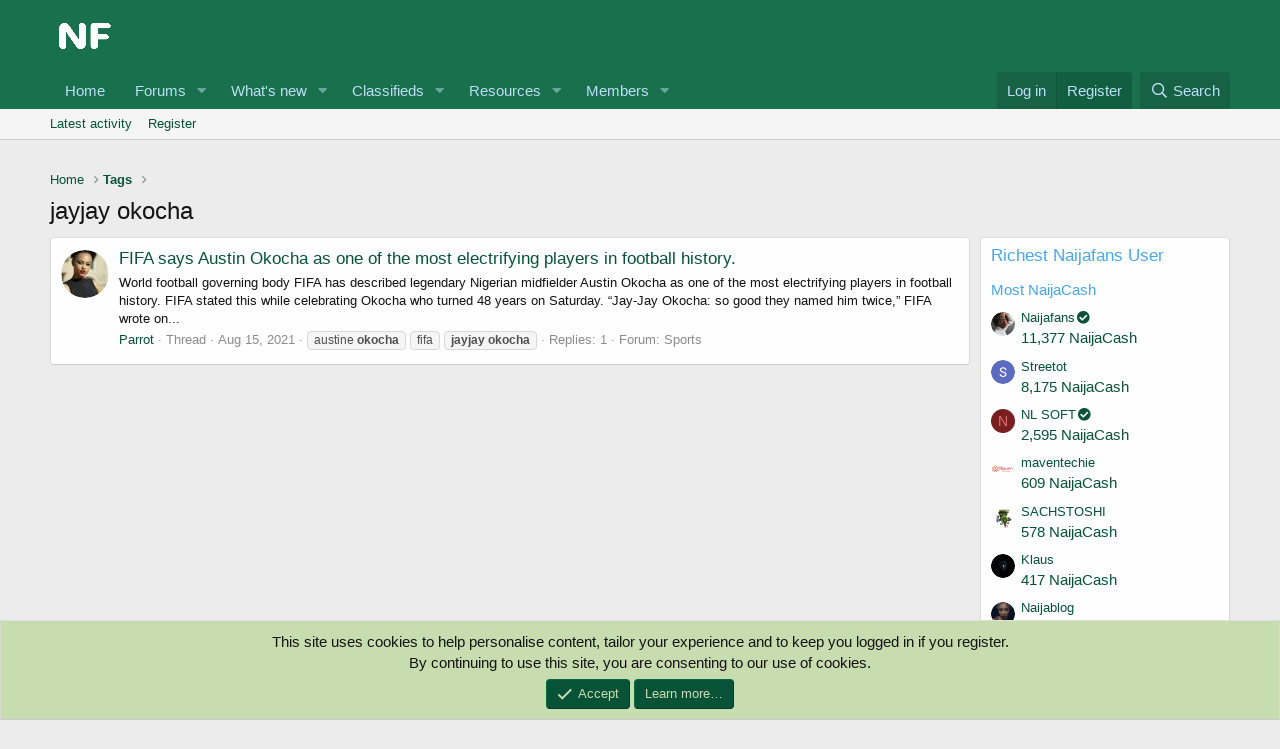

--- FILE ---
content_type: text/html; charset=utf-8
request_url: https://naijafans.com/tags/jayjay-okocha/
body_size: 9275
content:
<!DOCTYPE html> <html id="XF" lang="en-US" dir="LTR"	data-app="public"	data-template="tag_view"	data-container-key=""	data-content-key=""	data-logged-in="false"	data-cookie-prefix="xf_"	data-csrf="1768900292,eaf301591d530bd6f5f039616cd84619"	class="has-no-js template-tag_view" data-run-jobs=""> <head> <meta charset="utf-8" /> <meta http-equiv="X-UA-Compatible" content="IE=Edge" /> <meta name="viewport" content="width=device-width, initial-scale=1, viewport-fit=cover"> <title>jayjay okocha | Naijafans Forum</title> <link rel="manifest" href="/webmanifest.php"> <meta name="theme-color" content="#085238" /> <meta name="apple-mobile-web-app-title" content="Naijafans Forum"> <link rel="apple-touch-icon" href="/data/assets/logo/profile1.png"> <meta property="og:site_name" content="Naijafans Forum" /> <meta property="og:type" content="website" /> <meta property="og:title" content="jayjay okocha" /> <meta property="twitter:title" content="jayjay okocha" /> <meta property="og:url" content="https://naijafans.com/tags/jayjay-okocha/" /> <meta property="og:image" content="https://naijafans.com/data/assets/logo/profile.png" /> <meta property="twitter:image" content="https://naijafans.com/data/assets/logo/profile.png" /> <meta property="twitter:card" content="summary" /> <link rel="preload" href="/styles/fonts/fa/fa-regular-400.woff2?_v=5.15.3" as="font" type="font/woff2" crossorigin="anonymous" /> <link rel="preload" href="/styles/fonts/fa/fa-solid-900.woff2?_v=5.15.3" as="font" type="font/woff2" crossorigin="anonymous" /> <link rel="preload" href="/styles/fonts/fa/fa-brands-400.woff2?_v=5.15.3" as="font" type="font/woff2" crossorigin="anonymous" /> <link rel="stylesheet" href="/css.php?css=public%3Anormalize.css%2Cpublic%3Afa.css%2Cpublic%3Acore.less%2Cpublic%3Aapp.less%2Cpublic%3Asvg_messengers.less&amp;s=1&amp;l=1&amp;d=1734119088&amp;k=4987668d1eba206bb9324aed2cbec68281b50fb5" /> <link rel="stylesheet" href="/css.php?css=public%3Acxf_google_translate_forum.less%2Cpublic%3Acxf_mobile_footer.less%2Cpublic%3Anotices.less%2Cpublic%3Aextra.less&amp;s=1&amp;l=1&amp;d=1734119088&amp;k=7f17f40c9860382fa0f26a7a47a97c73401fc68c" />
 <script src="/js/xf/preamble.min.js?_v=a4ea5f8c" type="a5e683fabafef30aeff0780a-text/javascript"></script> <link rel="icon" type="image/png" href="https://naijafans.com/data/assets/logo/profile11.png" sizes="32x32" /> <script async src="https://www.googletagmanager.com/gtag/js?id=UA-194497524-1" type="a5e683fabafef30aeff0780a-text/javascript"></script> <script type="a5e683fabafef30aeff0780a-text/javascript"> window.dataLayer = window.dataLayer || [];	function gtag(){dataLayer.push(arguments);}	gtag('js', new Date());	gtag('config', 'UA-194497524-1', {	}); </script> </head> <body data-template="tag_view"> <div class="p-pageWrapper" id="top"> <header class="p-header" id="header"> <div class="p-header-inner"> <div class="p-header-content"> <div class="p-header-logo p-header-logo--image"> <a href="https://naijafans.com"> <img src="/styles/default/xenforo/xenforo-logo.png" srcset="" alt="Naijafans Forum"	width="" height="" /> </a> </div> <script async src="https://pagead2.googlesyndication.com/pagead/js/adsbygoogle.js?client=ca-pub-8763037234806764" crossorigin="anonymous" type="a5e683fabafef30aeff0780a-text/javascript"></script> </div> </div> </header> <div class="p-navSticky p-navSticky--primary" data-xf-init="sticky-header"> <nav class="p-nav"> <div class="p-nav-inner"> <div class="th_holiday__categoryStrip__left"></div> <div class="th_holiday__categoryStrip__center"></div> <div class="th_holiday__categoryStrip__right"></div> <button type="button" class="button--plain p-nav-menuTrigger button" data-xf-click="off-canvas" data-menu=".js-headerOffCanvasMenu" tabindex="0" aria-label="Menu"><span class="button-text"> <i aria-hidden="true"></i> </span></button> <div class="p-nav-smallLogo"> <a href="https://naijafans.com"> <img src="/styles/default/xenforo/xenforo-logo.png" srcset="" alt="Naijafans Forum"	width="" height="" /> </a> </div> <div class="p-nav-scroller hScroller" data-xf-init="h-scroller" data-auto-scroll=".p-navEl.is-selected"> <div class="hScroller-scroll"> <ul class="p-nav-list js-offCanvasNavSource"> <li> <div class="p-navEl " > <a href="https://naijafans.com"	class="p-navEl-link "	data-xf-key="1"	data-nav-id="home">Home</a> </div> </li> <li> <div class="p-navEl " data-has-children="true"> <a href="/"	class="p-navEl-link p-navEl-link--splitMenu "	data-nav-id="forums">Forums</a> <a data-xf-key="2"	data-xf-click="menu"	data-menu-pos-ref="< .p-navEl"	class="p-navEl-splitTrigger"	role="button"	tabindex="0"	aria-label="Toggle expanded"	aria-expanded="false"	aria-haspopup="true"></a> <div class="menu menu--structural" data-menu="menu" aria-hidden="true"> <div class="menu-content"> <a href="https://naijafans.com/Livetv/"	class="menu-linkRow u-indentDepth0 js-offCanvasCopy "	data-nav-id="LIVETV">NAIJAFANS TV</a> <a href="https://naijafans.com/pages/Naijafans-Radio/"	class="menu-linkRow u-indentDepth0 js-offCanvasCopy "	data-nav-id="Radio">NAIJAFANS RADIO</a> <a href="/whats-new/posts/"	class="menu-linkRow u-indentDepth0 js-offCanvasCopy "	data-nav-id="newPosts">New posts</a> <a href="/trending/"	class="menu-linkRow u-indentDepth0 js-offCanvasCopy "	data-nav-id="thtrending">Trending</a> <a href="/search/?type=post"	class="menu-linkRow u-indentDepth0 js-offCanvasCopy "	data-nav-id="searchForums">Search forums</a> </div> </div> </div> </li> <li> <div class="p-navEl " data-has-children="true"> <a href="/whats-new/"	class="p-navEl-link p-navEl-link--splitMenu "	data-nav-id="whatsNew">What's new</a> <a data-xf-key="3"	data-xf-click="menu"	data-menu-pos-ref="< .p-navEl"	class="p-navEl-splitTrigger"	role="button"	tabindex="0"	aria-label="Toggle expanded"	aria-expanded="false"	aria-haspopup="true"></a> <div class="menu menu--structural" data-menu="menu" aria-hidden="true"> <div class="menu-content"> <a href="/whats-new/posts/"	class="menu-linkRow u-indentDepth0 js-offCanvasCopy " rel="nofollow"	data-nav-id="whatsNewPosts">New posts</a> <a href="/whats-new/classifieds/"	class="menu-linkRow u-indentDepth0 js-offCanvasCopy " rel="nofollow"	data-nav-id="classifiedsWhatsNew">New listings</a> <a href="/whats-new/resources/"	class="menu-linkRow u-indentDepth0 js-offCanvasCopy " rel="nofollow"	data-nav-id="xfrmNewResources">New resources</a> <a href="/whats-new/profile-posts/"	class="menu-linkRow u-indentDepth0 js-offCanvasCopy " rel="nofollow"	data-nav-id="whatsNewProfilePosts">New profile posts</a> <a href="/whats-new/latest-activity"	class="menu-linkRow u-indentDepth0 js-offCanvasCopy " rel="nofollow"	data-nav-id="latestActivity">Latest activity</a> </div> </div> </div> </li> <li> <div class="p-navEl " data-has-children="true"> <a href="/classifieds/"	class="p-navEl-link p-navEl-link--splitMenu "	data-nav-id="classifieds">Classifieds</a> <a data-xf-key="4"	data-xf-click="menu"	data-menu-pos-ref="< .p-navEl"	class="p-navEl-splitTrigger"	role="button"	tabindex="0"	aria-label="Toggle expanded"	aria-expanded="false"	aria-haspopup="true"></a> <div class="menu menu--structural" data-menu="menu" aria-hidden="true"> <div class="menu-content"> <a href="/whats-new/classifieds/"	class="menu-linkRow u-indentDepth0 js-offCanvasCopy " rel="nofollow"	data-nav-id="classifiedsNew">New listings</a> </div> </div> </div> </li> <li> <div class="p-navEl " data-has-children="true"> <a href="/resources/"	class="p-navEl-link p-navEl-link--splitMenu "	data-nav-id="xfrm">Resources</a> <a data-xf-key="5"	data-xf-click="menu"	data-menu-pos-ref="< .p-navEl"	class="p-navEl-splitTrigger"	role="button"	tabindex="0"	aria-label="Toggle expanded"	aria-expanded="false"	aria-haspopup="true"></a> <div class="menu menu--structural" data-menu="menu" aria-hidden="true"> <div class="menu-content"> <a href="/resources/latest-reviews"	class="menu-linkRow u-indentDepth0 js-offCanvasCopy "	data-nav-id="xfrmLatestReviews">Latest reviews</a> <a href="/search/?type=resource"	class="menu-linkRow u-indentDepth0 js-offCanvasCopy "	data-nav-id="xfrmSearchResources">Search resources</a> </div> </div> </div> </li> <li> <div class="p-navEl " data-has-children="true"> <a href="/members/"	class="p-navEl-link p-navEl-link--splitMenu "	data-nav-id="members">Members</a> <a data-xf-key="6"	data-xf-click="menu"	data-menu-pos-ref="< .p-navEl"	class="p-navEl-splitTrigger"	role="button"	tabindex="0"	aria-label="Toggle expanded"	aria-expanded="false"	aria-haspopup="true"></a> <div class="menu menu--structural" data-menu="menu" aria-hidden="true"> <div class="menu-content"> <a href="/online/"	class="menu-linkRow u-indentDepth0 js-offCanvasCopy "	data-nav-id="currentVisitors">Current visitors</a> <a href="/whats-new/profile-posts/"	class="menu-linkRow u-indentDepth0 js-offCanvasCopy " rel="nofollow"	data-nav-id="newProfilePosts">New profile posts</a> <a href="/search/?type=profile_post"	class="menu-linkRow u-indentDepth0 js-offCanvasCopy "	data-nav-id="searchProfilePosts">Search profile posts</a> </div> </div> </div> </li> <li> </li> </ul> </div> </div> <div class="p-nav-opposite"> <div class="p-navgroup p-account p-navgroup--guest"> <a href="/login/" class="p-navgroup-link p-navgroup-link--textual p-navgroup-link--logIn"	data-xf-click="overlay" data-follow-redirects="on"> <span class="p-navgroup-linkText">Log in</span> </a> <a href="/register/" class="p-navgroup-link p-navgroup-link--textual p-navgroup-link--register"	data-xf-click="overlay" data-follow-redirects="on"> <span class="p-navgroup-linkText">Register</span> </a> </div> <div class="p-navgroup p-discovery"> <a href="/whats-new/"	class="p-navgroup-link p-navgroup-link--iconic p-navgroup-link--whatsnew"	aria-label="What&#039;s new"	title="What&#039;s new"> <i aria-hidden="true"></i> <span class="p-navgroup-linkText">What's new</span> </a> <a href="/search/"	class="p-navgroup-link p-navgroup-link--iconic p-navgroup-link--search"	data-xf-click="menu"	data-xf-key="/"	aria-label="Search"	aria-expanded="false"	aria-haspopup="true"	title="Search"> <i aria-hidden="true"></i> <span class="p-navgroup-linkText">Search</span> </a> <div class="menu menu--structural menu--wide" data-menu="menu" aria-hidden="true"> <form action="/search/search" method="post"	class="menu-content"	data-xf-init="quick-search"> <h3 class="menu-header">Search</h3> <div class="menu-row"> <input type="text" class="input" name="keywords" placeholder="Search…" aria-label="Search" data-menu-autofocus="true" /> </div> <div class="menu-row"> <label class="iconic"><input type="checkbox" name="c[title_only]" value="1" /><i aria-hidden="true"></i><span class="iconic-label">Search titles only <span tabindex="0" role="button"	data-xf-init="tooltip" data-trigger="hover focus click" title="Tags will also be searched"> <i class="fa--xf far fa-question-circle u-muted u-smaller" aria-hidden="true"></i> </span></span></label> </div> <div class="menu-row"> <div class="inputGroup"> <span class="inputGroup-text" id="ctrl_search_menu_by_member">By:</span> <input type="text" class="input" name="c[users]" data-xf-init="auto-complete" placeholder="Member" aria-labelledby="ctrl_search_menu_by_member" /> </div> </div> <div class="menu-footer"> <span class="menu-footer-controls"> <button type="submit" class="button--primary button button--icon button--icon--search"><span class="button-text">Search</span></button> <a href="/search/" class="button"><span class="button-text">Advanced search…</span></a> </span> </div> <input type="hidden" name="_xfToken" value="1768900292,eaf301591d530bd6f5f039616cd84619" /> </form> </div> </div> </div> </div> </nav> </div> <div class="p-sectionLinks"> <div class="p-sectionLinks-inner hScroller" data-xf-init="h-scroller"> <div class="hScroller-scroll"> <ul class="p-sectionLinks-list"> <li> <div class="p-navEl " > <a href="/whats-new/latest-activity"	class="p-navEl-link "	data-xf-key="alt+1"	data-nav-id="defaultLatestActivity">Latest activity</a> </div> </li> <li> <div class="p-navEl " > <a href="/register/"	class="p-navEl-link "	data-xf-key="alt+2"	data-nav-id="defaultRegister">Register</a> </div> </li> </ul> </div> </div> </div> <div class="offCanvasMenu offCanvasMenu--nav js-headerOffCanvasMenu" data-menu="menu" aria-hidden="true" data-ocm-builder="navigation"> <div class="offCanvasMenu-backdrop" data-menu-close="true"></div> <div class="offCanvasMenu-content"> <div class="offCanvasMenu-header"> Menu <a class="offCanvasMenu-closer" data-menu-close="true" role="button" tabindex="0" aria-label="Close"></a> </div> <div class="p-offCanvasRegisterLink"> <div class="offCanvasMenu-linkHolder"> <a href="/login/" class="offCanvasMenu-link" data-xf-click="overlay" data-menu-close="true"> Log in </a> </div> <hr class="offCanvasMenu-separator" /> <div class="offCanvasMenu-linkHolder"> <a href="/register/" class="offCanvasMenu-link" data-xf-click="overlay" data-menu-close="true"> Register </a> </div> <hr class="offCanvasMenu-separator" /> </div> <div class="js-offCanvasNavTarget"></div> <div class="offCanvasMenu-installBanner js-installPromptContainer" style="display: none;" data-xf-init="install-prompt"> <div class="offCanvasMenu-installBanner-header">Install the app</div> <button type="button" class="js-installPromptButton button"><span class="button-text">Install</span></button> </div> </div> </div> <div class="p-body"> <div class="p-body-inner"> <!--XF:EXTRA_OUTPUT--> <div id="google_translate_element"></div> <script type="a5e683fabafef30aeff0780a-text/javascript"> function googleTranslateElementInit() {	new google.translate.TranslateElement({pageLanguage: 'en', layout: google.translate.TranslateElement.InlineLayout.HORIZONTAL}, 'google_translate_element');
} </script> <script type="a5e683fabafef30aeff0780a-text/javascript" src="//translate.google.com/translate_a/element.js?cb=googleTranslateElementInit"></script> <ul class="p-breadcrumbs "	itemscope itemtype="https://schema.org/BreadcrumbList"> <li itemprop="itemListElement" itemscope itemtype="https://schema.org/ListItem"> <a href="https://naijafans.com" itemprop="item"> <span itemprop="name">Home</span> </a> <meta itemprop="position" content="1" /> </li> <li itemprop="itemListElement" itemscope itemtype="https://schema.org/ListItem"> <a href="/tags/" itemprop="item"> <span itemprop="name">Tags</span> </a> <meta itemprop="position" content="2" /> </li> </ul> <noscript class="js-jsWarning"><div class="blockMessage blockMessage--important blockMessage--iconic u-noJsOnly">JavaScript is disabled. For a better experience, please enable JavaScript in your browser before proceeding.</div></noscript> <div class="blockMessage blockMessage--important blockMessage--iconic js-browserWarning" style="display: none">You are using an out of date browser. It may not display this or other websites correctly.<br />You should upgrade or use an <a href="https://www.google.com/chrome/" target="_blank" rel="noopener">alternative browser</a>.</div> <div class="p-body-header"> <div class="p-title "> <h1 class="p-title-value">jayjay okocha</h1> </div> </div> <div class="p-body-main p-body-main--withSidebar "> <div class="p-body-contentCol"></div> <div class="p-body-sidebarCol"></div> <div class="p-body-content"> <div class="p-body-pageContent"> <div class="block" data-xf-init="" data-type="" data-href="/inline-mod/"> <div class="block-container"> <ol class="block-body"> <li class="block-row block-row--separated js-inlineModContainer" data-author="Parrot"> <div class="contentRow "> <span class="contentRow-figure"> <span data-xf-init="member-links-tooltip" data-href="/members/parrot.26/" class=" memberlinks-avatar avatar avatar--s" data-user-id="26" > <img src="/data/avatars/s/0/26.jpg?1620505636" srcset="/data/avatars/m/0/26.jpg?1620505636 2x" alt="Parrot" class="avatar-u26-s" width="48" height="48" loading="lazy" /> </span> </span> <div class="contentRow-main"> <h3 class="contentRow-title"> <a href="/threads/fifa-says-austin-okocha-as-one-of-the-most-electrifying-players-in-football-history.1307/">FIFA says Austin Okocha as one of the most electrifying players in football history.</a> </h3> <div class="contentRow-snippet">World football governing body FIFA has described legendary Nigerian midfielder Austin Okocha as one of the most electrifying players in football history.
FIFA stated this while celebrating Okocha who turned 48 years on Saturday.
“Jay-Jay Okocha: so good they named him twice,” FIFA wrote on...</div> <div class="contentRow-minor contentRow-minor--hideLinks"> <ul class="listInline listInline--bullet"> <li><span data-xf-init="member-links-tooltip" data-href="/members/parrot.26/" class=" memberlinks-link username " dir="auto" data-user-id="26" >Parrot</span></li> <li>Thread</li> <li><time class="u-dt" dir="auto" datetime="2021-08-15T13:36:01+0100" data-time="1629030961" data-date-string="Aug 15, 2021" data-time-string="1:36 PM" title="Aug 15, 2021 at 1:36 PM">Aug 15, 2021</time></li> <li> <span class="tagItem tagItem--tag_austine-okocha" dir="auto"> austine <em class="textHighlight">okocha</em> </span> <span class="tagItem tagItem--tag_fifa" dir="auto"> fifa </span> <span class="tagItem tagItem--tag_jayjay-okocha" dir="auto"> <em class="textHighlight">jayjay</em> <em class="textHighlight">okocha</em> </span> </li> <li>Replies: 1</li> <li>Forum: <a href="/forums/sports/">Sports</a></li> </ul> </div> </div> </div> </li> </ol> </div> <div class="block-outer block-outer--after"> </div> </div></div> </div> <div class="p-body-sidebar"> <div class="block" data-widget-id="93" data-widget-key="dbtech_credits_richest" data-widget-definition="dbtech_credits_richest"> <div class="block-container"> <h3 class="block-minorHeader"> Richest Naijafans User </h3> <div class="block-body"> <h3 class="block-row block-textHeader block-textHeader--scaled">Most NaijaCash</h3> <div class="block-row"> <div class="contentRow"> <div class="contentRow-figure"> <span data-xf-init="member-links-tooltip" data-href="/members/naijafans.1/" class=" memberlinks-avatar avatar avatar--xxs" data-user-id="1" > <img src="/data/avatars/s/0/1.jpg?1656349102" alt="Naijafans" class="avatar-u1-s" width="48" height="48" loading="lazy" /> </span> </div> <div class="contentRow-main contentRow-main--close"> <div class="contentRow-lesser"> <span data-xf-init="member-links-tooltip" data-href="/members/naijafans.1/" class=" memberlinks-link username " dir="auto" data-user-id="1" ><span class="username--staff username--moderator username--admin">Naijafans<i class="fas fa-fw fa-check-circle" data-offsetx="-8" data-xf-init="tooltip" data-original-title="Naijafans is verified member." ></i></span></span> </div> <a href="/dbtech-credits/currency/naijacash.1/?user_id=1" data-xf-click="overlay">11,377 NaijaCash</a> </div> </div> </div> <div class="block-row"> <div class="contentRow"> <div class="contentRow-figure"> <span data-xf-init="member-links-tooltip" data-href="/members/streetot.3264/" class=" memberlinks-avatar avatar avatar--xxs" data-user-id="3264" > <img src="/data/avatars/s/3/3264.jpg?1715539441" alt="Streetot" class="avatar-u3264-s" width="48" height="48" loading="lazy" /> </span> </div> <div class="contentRow-main contentRow-main--close"> <div class="contentRow-lesser"> <span data-xf-init="member-links-tooltip" data-href="/members/streetot.3264/" class=" memberlinks-link username " dir="auto" data-user-id="3264" >Streetot</span> </div> <a href="/dbtech-credits/currency/naijacash.1/?user_id=3264" data-xf-click="overlay">8,175 NaijaCash</a> </div> </div> </div> <div class="block-row"> <div class="contentRow"> <div class="contentRow-figure"> <span data-xf-init="member-links-tooltip" data-href="/members/nl-soft.1045/" class=" memberlinks-avatar avatar avatar--xxs avatar--default avatar--default--dynamic" data-user-id="1045" style="background-color: #7a1f1f; color: #db7070"> <span class="avatar-u1045-s" role="img" aria-label="NL SOFT">N</span> </span> </div> <div class="contentRow-main contentRow-main--close"> <div class="contentRow-lesser"> <span data-xf-init="member-links-tooltip" data-href="/members/nl-soft.1045/" class=" memberlinks-link username " dir="auto" data-user-id="1045" >NL SOFT<i class="fas fa-fw fa-check-circle" data-offsetx="-8" data-xf-init="tooltip" data-original-title="NL SOFT is verified member." ></i></span> </div> <a href="/dbtech-credits/currency/naijacash.1/?user_id=1045" data-xf-click="overlay">2,595 NaijaCash</a> </div> </div> </div> <div class="block-row"> <div class="contentRow"> <div class="contentRow-figure"> <span data-xf-init="member-links-tooltip" data-href="/members/maventechie.3228/" class=" memberlinks-avatar avatar avatar--xxs" data-user-id="3228" > <img src="/data/avatars/s/3/3228.jpg?1691574177" alt="maventechie" class="avatar-u3228-s" width="48" height="48" loading="lazy" /> </span> </div> <div class="contentRow-main contentRow-main--close"> <div class="contentRow-lesser"> <span data-xf-init="member-links-tooltip" data-href="/members/maventechie.3228/" class=" memberlinks-link username " dir="auto" data-user-id="3228" >maventechie</span> </div> <a href="/dbtech-credits/currency/naijacash.1/?user_id=3228" data-xf-click="overlay">609 NaijaCash</a> </div> </div> </div> <div class="block-row"> <div class="contentRow"> <div class="contentRow-figure"> <span data-xf-init="member-links-tooltip" data-href="/members/sachstoshi.3221/" class=" memberlinks-avatar avatar avatar--xxs" data-user-id="3221" > <img src="/data/avatars/s/3/3221.jpg?1689177239" alt="SACHSTOSHI" class="avatar-u3221-s" width="48" height="48" loading="lazy" /> </span> </div> <div class="contentRow-main contentRow-main--close"> <div class="contentRow-lesser"> <span data-xf-init="member-links-tooltip" data-href="/members/sachstoshi.3221/" class=" memberlinks-link username " dir="auto" data-user-id="3221" >SACHSTOSHI</span> </div> <a href="/dbtech-credits/currency/naijacash.1/?user_id=3221" data-xf-click="overlay">578 NaijaCash</a> </div> </div> </div> <div class="block-row"> <div class="contentRow"> <div class="contentRow-figure"> <span data-xf-init="member-links-tooltip" data-href="/members/klaus.3248/" class=" memberlinks-avatar avatar avatar--xxs" data-user-id="3248" > <img src="/data/avatars/s/3/3248.jpg?1713194742" alt="Klaus" class="avatar-u3248-s" width="48" height="48" loading="lazy" /> </span> </div> <div class="contentRow-main contentRow-main--close"> <div class="contentRow-lesser"> <span data-xf-init="member-links-tooltip" data-href="/members/klaus.3248/" class=" memberlinks-link username " dir="auto" data-user-id="3248" >Klaus</span> </div> <a href="/dbtech-credits/currency/naijacash.1/?user_id=3248" data-xf-click="overlay">417 NaijaCash</a> </div> </div> </div> <div class="block-row"> <div class="contentRow"> <div class="contentRow-figure"> <span data-xf-init="member-links-tooltip" data-href="/members/naijablog.46/" class=" memberlinks-avatar avatar avatar--xxs" data-user-id="46" > <img src="/data/avatars/s/0/46.jpg?1620375933" alt="Naijablog" class="avatar-u46-s" width="48" height="48" loading="lazy" /> </span> </div> <div class="contentRow-main contentRow-main--close"> <div class="contentRow-lesser"> <span data-xf-init="member-links-tooltip" data-href="/members/naijablog.46/" class=" memberlinks-link username " dir="auto" data-user-id="46" >Naijablog</span> </div> <a href="/dbtech-credits/currency/naijacash.1/?user_id=46" data-xf-click="overlay">397 NaijaCash</a> </div> </div> </div> <div class="block-row"> <div class="contentRow"> <div class="contentRow-figure"> <span data-xf-init="member-links-tooltip" data-href="/members/naijababe.8/" class=" memberlinks-avatar avatar avatar--xxs" data-user-id="8" > <img src="/data/avatars/s/0/8.jpg?1625410697" alt="Naijababe" class="avatar-u8-s" width="48" height="48" loading="lazy" /> </span> </div> <div class="contentRow-main contentRow-main--close"> <div class="contentRow-lesser"> <span data-xf-init="member-links-tooltip" data-href="/members/naijababe.8/" class=" memberlinks-link username " dir="auto" data-user-id="8" >Naijababe</span> </div> <a href="/dbtech-credits/currency/naijacash.1/?user_id=8" data-xf-click="overlay">272 NaijaCash</a> </div> </div> </div> <div class="block-row"> <div class="contentRow"> <div class="contentRow-figure"> <span data-xf-init="member-links-tooltip" data-href="/members/bestosteopathy1.3258/" class=" memberlinks-avatar avatar avatar--xxs" data-user-id="3258" > <img src="/data/avatars/s/3/3258.jpg?1709054041" alt="bestosteopathy1" class="avatar-u3258-s" width="48" height="48" loading="lazy" /> </span> </div> <div class="contentRow-main contentRow-main--close"> <div class="contentRow-lesser"> <span data-xf-init="member-links-tooltip" data-href="/members/bestosteopathy1.3258/" class=" memberlinks-link username " dir="auto" data-user-id="3258" >bestosteopathy1</span> </div> <a href="/dbtech-credits/currency/naijacash.1/?user_id=3258" data-xf-click="overlay">205 NaijaCash</a> </div> </div> </div> <div class="block-row"> <div class="contentRow"> <div class="contentRow-figure"> <span data-xf-init="member-links-tooltip" data-href="/members/irinaabada.3206/" class=" memberlinks-avatar avatar avatar--xxs avatar--default avatar--default--dynamic" data-user-id="3206" style="background-color: #6699cc; color: #204060"> <span class="avatar-u3206-s" role="img" aria-label="Irinaabada">I</span> </span> </div> <div class="contentRow-main contentRow-main--close"> <div class="contentRow-lesser"> <span data-xf-init="member-links-tooltip" data-href="/members/irinaabada.3206/" class=" memberlinks-link username " dir="auto" data-user-id="3206" >Irinaabada</span> </div> <a href="/dbtech-credits/currency/naijacash.1/?user_id=3206" data-xf-click="overlay">130 NaijaCash</a> </div> </div> </div> </div> </div> </div> </div> </div> <ul class="p-breadcrumbs p-breadcrumbs--bottom"	itemscope itemtype="https://schema.org/BreadcrumbList"> <li itemprop="itemListElement" itemscope itemtype="https://schema.org/ListItem"> <a href="https://naijafans.com" itemprop="item"> <span itemprop="name">Home</span> </a> <meta itemprop="position" content="1" /> </li> <li itemprop="itemListElement" itemscope itemtype="https://schema.org/ListItem"> <a href="/tags/" itemprop="item"> <span itemprop="name">Tags</span> </a> <meta itemprop="position" content="2" /> </li> </ul> </div> </div> <div style="text-align:center"> </div> <div class="cxf-mobile-footer"> <div class="cxf-mobile-footer-inner"> <div class="cxf-mobile-footer-icons"> <li class="cxf-mf-icon1-tab"> <a href="https://naijafans.com/radio/"><i class="fa--xf far fa-solid fa-radio cxf-mf-icon1" aria-hidden="true"></i> <span class="cxf-mf-icon1-text">Radio</span> </a> </li> <li class="cxf-mf-icon2-tab"><a href="https://naijafans.com/forums/nigerian-movies/"><i class="fa--xf far fa-solid fa-film cxf-mf-icon2" aria-hidden="true"></i> <span class="cxf-mf-icon2-text">Watch Movies</span> </a> </li> <li class="cxf-mf-icon3-tab"><a href="https://play.google.com/store/apps/details?id=com.naijafans.twa"><i class="fa--xf fab fa-google-play cxf-mf-icon3" aria-hidden="true"></i> <span class="cxf-mf-icon3-text">Install App</span> </a> </li> <li class="cxf-mf-icon4-tab"><a href="https://pikidi.com/"><i class="fa--xf far fa-solid fa-plus cxf-mf-icon4" aria-hidden="true"></i> <span class="cxf-mf-icon4-text">Sell Anything</span> </a> </li> <li class="cxf-mf-icon5-tab"><a href="https://naijafans.com/whats-new/posts/"><i class="fa--xf far fa-solid fa-book-open cxf-mf-icon5" aria-hidden="true"></i> <span class="cxf-mf-icon5-text">Latest Post</span> </a> </li> </div> </div> </div> <footer class="p-footer" id="footer"> <div class="p-footer-inner"> <div class="p-footer-row"> <div class="p-footer-row-main"> <ul class="p-footer-linkList"> <li><a href="/misc/style" data-xf-click="overlay"	data-xf-init="tooltip" title="Style chooser" rel="nofollow"> <i class="fa--xf far fa-paint-brush" aria-hidden="true"></i> Default style </a></li> </ul> </div> <div class="p-footer-row-opposite"> <ul class="p-footer-linkList"> <li><a href="/misc/contact" data-xf-click="overlay">Contact us</a></li> <li><a href="/help/terms/">Terms and rules</a></li> <li><a href="/help/privacy-policy/">Privacy policy</a></li> <li><a href="/help/">Help</a></li> <li><a href="https://naijafans.com">Home</a></li> <li><a href="/forums/-/index.rss" target="_blank" class="p-footer-rssLink" title="RSS"><span aria-hidden="true"><i class="fa--xf far fa-rss" aria-hidden="true"></i><span class="u-srOnly">RSS</span></span></a></li> </ul> </div> </div> </div> </footer> </div> <!-- closing p-pageWrapper --> <div class="u-bottomFixer js-bottomFixTarget"> <ul class="notices notices--bottom_fixer js-notices"	data-xf-init="notices"	data-type="bottom_fixer"	data-scroll-interval="6"> <li class="notice js-notice notice--primary notice--cookie"	data-notice-id="-1"	data-delay-duration="0"	data-display-duration="0"	data-auto-dismiss="0"	data-visibility=""> <div class="notice-content"> <div class="u-alignCenter"> This site uses cookies to help personalise content, tailor your experience and to keep you logged in if you register.<br /> By continuing to use this site, you are consenting to our use of cookies. </div> <div class="u-inputSpacer u-alignCenter"> <a href="/account/dismiss-notice" class="js-noticeDismiss button--notice button button--icon button--icon--confirm"><span class="button-text">Accept</span></a> <a href="/help/cookies" class="button--notice button"><span class="button-text">Learn more…</span></a> </div> </div> </li> </ul> </div> <script src="/js/vendor/jquery/jquery-3.5.1.min.js?_v=a4ea5f8c" type="a5e683fabafef30aeff0780a-text/javascript"></script> <script src="/js/vendor/vendor-compiled.js?_v=a4ea5f8c" type="a5e683fabafef30aeff0780a-text/javascript"></script> <script src="/js/xf/core-compiled.js?_v=a4ea5f8c" type="a5e683fabafef30aeff0780a-text/javascript"></script> <script type="a5e683fabafef30aeff0780a-text/javascript"> XF.samViewCountMethod = "view";	XF.samServerTime = 1768900292;	XF.samItem = ".samItem";	XF.samCodeUnit = ".samCodeUnit";	XF.samBannerUnit = ".samBannerUnit"; </script> <script type="a5e683fabafef30aeff0780a-text/javascript"> $(function() {	var bkp = $('div[data-ba]');	if (bkp.length) {	bkp.each(function() {	var ad = $(this);	if (ad.find('ins.adsbygoogle').is(':hidden')) { XF.ajax('GET', XF.canonicalizeUrl('index.php?sam-item/' + ad.data('ba') + '/get-backup'), {}, function(data) { if (data.backup) { ad.html(data.backup); } }, { skipDefault: true, global: false});	}	});	}	$('.samAdvertiseHereLink').each(function() {	var unit = $(this).parent();	if (unit.hasClass('samCustomSize')) {	unit.css('margin-bottom', 20);	}	});	$('div[data-position="footer_fixed"] > div[data-cv="true"]').each(function() {	$(this).trigger('adView');	});	}); </script> <script type="a5e683fabafef30aeff0780a-text/javascript"> $(".flags").on('touch click', function (){	if(event.handled === false) return	event.stopPropagation(); event.preventDefault(); event.handled = true;	var $title = $(this).find(".data-original-title");	if (!$title.length) {	$(this).append('<span class="data-original-title">' + $(this).attr("data-original-title") + '</span>');	} else {	$title.remove();	}	}); </script> <script src="/js/xf/notice.min.js?_v=a4ea5f8c" type="a5e683fabafef30aeff0780a-text/javascript"></script>
<script src="/js/X0815/memberlinks/memberlinks.min.js?_v=a4ea5f8c" type="a5e683fabafef30aeff0780a-text/javascript"></script>
 <script type="a5e683fabafef30aeff0780a-text/javascript"> jQuery.extend(true, XF.config, {	userId: 0,	enablePush: true,	pushAppServerKey: 'BJ1BzjfdNlMJpwmNISdicKkHXB2yKqqf8QscSBNTax1vJatDhBUzQlPJDyb2CwCzOSajhD17kqxI8ldHi-uArEs',	url: {	fullBase: 'https://naijafans.com/',	basePath: '/',	css: '/css.php?css=__SENTINEL__&s=1&l=1&d=1734119088',	keepAlive: '/login/keep-alive'	},	cookie: {	path: '/',	domain: '',	prefix: 'xf_',	secure: true	},	cacheKey: 'd61ac098870c9248655a3e2bc5613c67',	csrf: '1768900292,eaf301591d530bd6f5f039616cd84619',	js: {"\/js\/xf\/notice.min.js?_v=a4ea5f8c":true,"\/js\/X0815\/memberlinks\/memberlinks.min.js?_v=a4ea5f8c":true},	css: {"public:cxf_google_translate_forum.less":true,"public:cxf_mobile_footer.less":true,"public:notices.less":true,"public:extra.less":true},	time: {	now: 1768900292,	today: 1768867200,	todayDow: 2,	tomorrow: 1768953600,	yesterday: 1768780800,	week: 1768348800	},	borderSizeFeature: '3px',	fontAwesomeWeight: 'r',	enableRtnProtect: true,	enableFormSubmitSticky: true,	uploadMaxFilesize: 1048576000,	allowedVideoExtensions: ["m4v","mov","mp4","mp4v","mpeg","mpg","ogv","webm"],	allowedAudioExtensions: ["mp3","opus","ogg","wav"],	shortcodeToEmoji: true,	visitorCounts: {	conversations_unread: '0',	alerts_unviewed: '0',	total_unread: '0',	title_count: true,	icon_indicator: true	},	jsState: {},	publicMetadataLogoUrl: 'https://naijafans.com/data/assets/logo/profile.png',	publicPushBadgeUrl: 'https://naijafans.com/styles/default/xenforo/bell.png'	});	jQuery.extend(XF.phrases, {
rtc_x_writing_message: "{username} are typing a message...",
rtc_x_and_y_writing_message: "{username1} and {username2} are typing a message...",
rtc_x_y_and_z_more_writing_message: "{username1}, {username2} and {count} user(s) are typing a message...",
similar_threads: "Similar threads",
bssp_now: "Now",	date_x_at_time_y: "{date} at {time}",	day_x_at_time_y: "{day} at {time}",	yesterday_at_x: "Yesterday at {time}",	x_minutes_ago: "{minutes} minutes ago",	one_minute_ago: "1 minute ago",	a_moment_ago: "A moment ago",	today_at_x: "Today at {time}",	in_a_moment: "In a moment",	in_a_minute: "In a minute",	in_x_minutes: "In {minutes} minutes",	later_today_at_x: "Later today at {time}",	tomorrow_at_x: "Tomorrow at {time}",	day0: "Sunday",	day1: "Monday",	day2: "Tuesday",	day3: "Wednesday",	day4: "Thursday",	day5: "Friday",	day6: "Saturday",	dayShort0: "Sun",	dayShort1: "Mon",	dayShort2: "Tue",	dayShort3: "Wed",	dayShort4: "Thu",	dayShort5: "Fri",	dayShort6: "Sat",	month0: "January",	month1: "February",	month2: "March",	month3: "April",	month4: "May",	month5: "June",	month6: "July",	month7: "August",	month8: "September",	month9: "October",	month10: "November",	month11: "December",	active_user_changed_reload_page: "The active user has changed. Reload the page for the latest version.",	server_did_not_respond_in_time_try_again: "The server did not respond in time. Please try again.",	oops_we_ran_into_some_problems: "Oops! We ran into some problems.",	oops_we_ran_into_some_problems_more_details_console: "Oops! We ran into some problems. Please try again later. More error details may be in the browser console.",	file_too_large_to_upload: "The file is too large to be uploaded.",	uploaded_file_is_too_large_for_server_to_process: "The uploaded file is too large for the server to process.",	files_being_uploaded_are_you_sure: "Files are still being uploaded. Are you sure you want to submit this form?",	attach: "Attach files",	rich_text_box: "Rich text box",	close: "Close",	link_copied_to_clipboard: "Link copied to clipboard.",	text_copied_to_clipboard: "Text copied to clipboard.",	loading: "Loading…",	you_have_exceeded_maximum_number_of_selectable_items: "You have exceeded the maximum number of selectable items.",	processing: "Processing",	'processing...': "Processing…",	showing_x_of_y_items: "Showing {count} of {total} items",	showing_all_items: "Showing all items",	no_items_to_display: "No items to display",	number_button_up: "Increase",	number_button_down: "Decrease",	push_enable_notification_title: "Push notifications enabled successfully at Naijafans Forum",	push_enable_notification_body: "Thank you for enabling push notifications!"	}); </script> <form style="display:none" hidden="hidden"> <input type="text" name="_xfClientLoadTime" value="" id="_xfClientLoadTime" title="_xfClientLoadTime" tabindex="-1" /> </form> <script src="/js/XenDinc/TagsCloud/jquery.tagcanvas.min.js" type="a5e683fabafef30aeff0780a-text/javascript"></script> <script type="a5e683fabafef30aeff0780a-text/javascript"> $(document).ready(function() { if(!$('#TagsCloud').tagcanvas({	freezeActive: true,	freezeDecel: true,	activeCursor: 'pointer',	pulsateTo: 1,	pulsateTime: 3,	interval: 20,	minBrightness: 0.1,	maxBrightness: 1,	outlineThickness: 2,	outlineOffset: 5,	textColour: '',	textHeight: 14,	textFont: null,	outlineMethod: 'outline',	weight: true,	reverse: true,	zoom: 1,	activeCursor: 'pointer',	outlineColour: '#fff4e5',	shadow: '#000',	shadowBlur: 0,	shadowOffset: [0,0],	weight: true,	weightMode: 'size',	weightFrom: null,	weightSize: 1,	weightSizeMin: null,	weightSizeMax: null,	weightGradient: {0:'#f00', 0.33:'#ff0', 0.66:'#0f0', 1:'#00f'},	txtOpt: true,	txtScale: 2,	frontSelect: true,	wheelZoom: true,	zoomMin: 0.3,	zoomMax: 1.5,	zoomStep: 0.05,	shape: 'sphere',	lock: null,	tooltip: null,	tooltipDelay: 300,	tooltipClass: 'tctooltip',	radiusX: 1,	radiusY: 1,	radiusZ: 1,	stretchX: 1,	stretchY: 1,	offsetX: 0,	offsetY: 0,	shuffleTags: false,	noSelect: false,	noMouse: false,	imageScale: 1,	scrollPause: true,	splitWidth: 0,	animTiming: 'Smooth',	clickToFront: true,	fadeIn: 0,	padding: 10,	bgColour: '',	depth: 0.9,	maxSpeed: 0.08	},'tags')) {	$('#TagsCloudBlock').hide();	}
}); </script> <script src="/cdn-cgi/scripts/7d0fa10a/cloudflare-static/rocket-loader.min.js" data-cf-settings="a5e683fabafef30aeff0780a-|49" defer></script></body> </html> 

--- FILE ---
content_type: text/html; charset=utf-8
request_url: https://www.google.com/recaptcha/api2/aframe
body_size: 268
content:
<!DOCTYPE HTML><html><head><meta http-equiv="content-type" content="text/html; charset=UTF-8"></head><body><script nonce="HZ--IfZEGO2eeEPJvJYOOg">/** Anti-fraud and anti-abuse applications only. See google.com/recaptcha */ try{var clients={'sodar':'https://pagead2.googlesyndication.com/pagead/sodar?'};window.addEventListener("message",function(a){try{if(a.source===window.parent){var b=JSON.parse(a.data);var c=clients[b['id']];if(c){var d=document.createElement('img');d.src=c+b['params']+'&rc='+(localStorage.getItem("rc::a")?sessionStorage.getItem("rc::b"):"");window.document.body.appendChild(d);sessionStorage.setItem("rc::e",parseInt(sessionStorage.getItem("rc::e")||0)+1);localStorage.setItem("rc::h",'1768900295381');}}}catch(b){}});window.parent.postMessage("_grecaptcha_ready", "*");}catch(b){}</script></body></html>